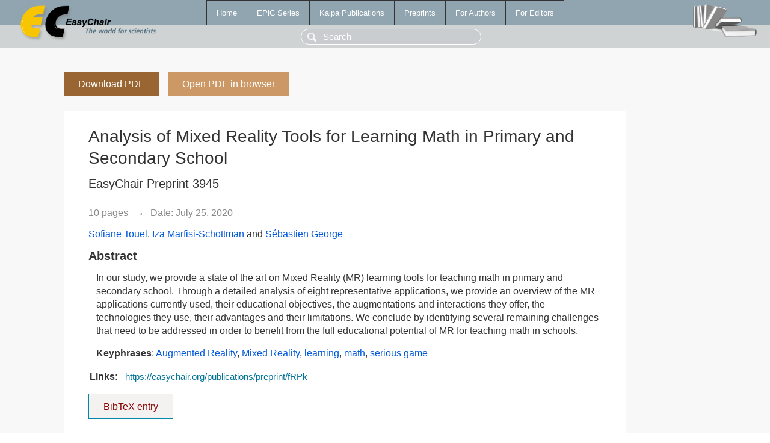

--- FILE ---
content_type: text/html; charset=UTF-8
request_url: https://wwww.easychair.org/publications/preprint/fRPk
body_size: 1717
content:
<!DOCTYPE html>
<html lang='en-US'><head><meta content='text/html; charset=UTF-8' http-equiv='Content-Type'/><title>Analysis of Mixed Reality Tools for Learning Math in Primary and Secondary School</title><link href='/images/favicon.ico' rel='icon' type='image/jpeg'/><link href='/css/cool.css?version=531' rel='StyleSheet' type='text/css'/><link href='/css/publications.css?version=531' rel='StyleSheet' type='text/css'/><script src='/js/easy.js?version=531'></script><script src='/publications/pubs.js?version=531'></script></head><body class="pubs"><table class="page"><tr style="height:1%"><td><div class="menu"><table class="menutable"><tr><td><a class="mainmenu" href="/publications/" id="t:HOME">Home</a></td><td><a class="mainmenu" href="/publications/EPiC" id="t:EPIC">EPiC Series</a></td><td><a class="mainmenu" href="/publications/Kalpa" id="t:KALPA">Kalpa Publications</a></td><td><a class="mainmenu" href="/publications/preprints" id="t:PREPRINTS">Preprints</a></td><td><a class="mainmenu" href="/publications/for_authors" id="t:FOR_AUTHORS">For Authors</a></td><td><a class="mainmenu" href="/publications/for_editors" id="t:FOR_EDITORS">For Editors</a></td></tr></table></div><div class="search_row"><form onsubmit="alert('Search is temporarily unavailable');return false;"><input id="search-input" name="query" placeholder="Search" type="text"/></form></div><div id="logo"><a href="/"><img class="logonew_alignment" src="/images/logoECpubs.png"/></a></div><div id="books"><img class="books_alignment" src="/images/books.png"/></div></td></tr><tr style="height:99%"><td class="ltgray"><div id="mainColumn"><table id="content_table"><tr><td style="vertical-align:top;width:99%"><a class="pdf_download_preprint" href="/publications/preprint/fRPk/download" title="Download full-text preprint">Download PDF</a><a class="pdf_open_preprint" href="/publications/preprint/fRPk/open" title="Open full-text preprint in browser">Open PDF in browser</a><div class="abstractBox"><h1>Analysis of Mixed Reality Tools for Learning Math in Primary and Secondary School</h1><h3 class="preprint_number">EasyChair Preprint 3945</h3><span class="pages">10 pages</span><span class="pagesbull">•</span><span class="date">Date: July 25, 2020</span><div class="authors"><a href="/publications/author/wRTJ">Sofiane Touel</a>, <a href="/publications/author/tNDV">Iza Marfisi-Schottman</a> and <a href="/publications/author/Jz9G">Sébastien George</a></div><h3>Abstract</h3><p>In our study, we provide a state of the art on Mixed Reality (MR) learning tools for teaching math in primary and secondary school. Through a detailed analysis of eight representative applications, we provide an overview of the MR applications currently used, their educational objectives, the augmentations and interactions they offer, the technologies they use, their advantages and their limitations. We conclude by identifying several remaining challenges that need to be addressed in order to benefit from the full educational potential of MR for teaching math in schools.</p><p><b>Keyphrases</b>: <a href="/publications/keyword/6KKc">Augmented Reality</a>, <a href="/publications/keyword/RkHg">Mixed Reality</a>, <a href="/publications/keyword/rSL1">learning</a>, <a href="/publications/keyword/h5fZ">math</a>, <a href="/publications/keyword/nSgG">serious game</a></p><table style="margin-top:10px"><tr><td class="paper_link" style="padding-right:7pt"><b>Links:</b></td><td class="paper_link"><a href="/publications/preprint/fRPk" title="EasyChair link">https://easychair.org/publications/preprint/fRPk</a></td></tr></table><div class="bibtex_button" onclick="Pubs.bibtex()">BibTeX entry <div class="bibtex" id="bibtex" onclick="Pubs.bibtexInner()">BibTeX does not have the right entry for preprints. This is a hack for producing the correct reference:<pre>@booklet{EasyChair:3945,
  author    = {Sofiane Touel and Iza Marfisi-Schottman and Sébastien George},
  title     = {Analysis of Mixed Reality Tools for Learning Math in Primary and Secondary School},
  howpublished = {EasyChair Preprint 3945},
  year      = {EasyChair, 2020}}
</pre></div></div></div><a class="pdf_download_preprint" href="/publications/preprint/fRPk/download" title="Download full-text preprint">Download PDF</a><a class="pdf_open_preprint" href="/publications/preprint/fRPk/open" title="Open full-text preprint in browser">Open PDF in browser</a></td></tr></table></div></td></tr><tr><td class="footer">Copyright © 2012-2026 easychair.org. All rights reserved.</td></tr></table></body></html>